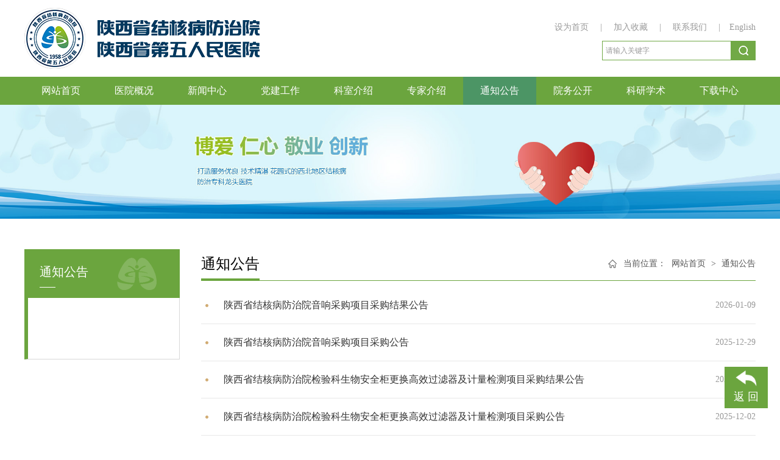

--- FILE ---
content_type: text/html
request_url: http://www.shaanxijh.com/tzgg.htm
body_size: 5069
content:
<!DOCTYPE html>
<html>

<head>
    <meta charset="UTF-8">
    <meta http-equiv="X-UA-Compatible" content="IE=Edge,chrome=1">
    <title>通知公告-陕西省结核病防治院（陕西省第五人民医院）</title><META Name="keywords" Content="陕西省结核病防治院，陕西省第五人民医院,公告通知" />

    <link rel="stylesheet" href="css/main.css">
    <script src="js/jquery.js"></script>
    <script src="js/jquery.SuperSlide.js"></script>
<!--Announced by Visual SiteBuilder 9-->
<link rel="stylesheet" type="text/css" href="_sitegray/_sitegray_d.css" />
<script language="javascript" src="_sitegray/_sitegray.js"></script>
<!-- CustomerNO:7765626265723230697547545350544103090102 -->
<link rel="stylesheet" type="text/css" href="list.vsb.css" />
<script type="text/javascript" src="/system/resource/js/vsbscreen.min.js" id="_vsbscreen" devices="pc|pad"></script>
<script type="text/javascript" src="/system/resource/js/counter.js"></script>
<script type="text/javascript">_jsq_(1012,'/list.jsp',-1,1612638544)</script>
</head>

<body>
<div class="header">
        <div class="wrap clearfix">
            <div class="logo">
<!-- 网站logo图片地址请在本组件"内容配置-网站logo"处填写 -->
<a href="index.htm" title="陕西省结核病防治院（陕西省第五人民医院）">
<img border="0" src="images/logo.png" /></a></div>
            <div class="con">
                <div class="links">
                    
<script language="javascript">
function dosuba257511a()
{
    try{
        var ua = navigator.userAgent.toLowerCase();
        if(ua.indexOf("msie 8")>-1)
        {
            window.external.AddToFavoritesBar(document.location.href,document.title,"");//IE8
        }else if(ua.toLowerCase().indexOf("rv:")>-1)
        {
            window.external.AddToFavoritesBar(document.location.href,document.title,"");//IE11+
        }else{
            if (document.all) 
            {
                window.external.addFavorite(document.location.href, document.title);
            }else if(window.sidebar)
            {
                window.sidebar.addPanel( document.title, document.location.href, "");//firefox
            }
            else
            {
                alert(hotKeysa257511a());
            }
        }

    }
    catch (e){alert("无法自动添加到收藏夹，请使用 Ctrl + d 手动添加");}
}
function hotKeysa257511a() 
{
    var ua = navigator.userAgent.toLowerCase(); 
    var str = "";    
    var isWebkit = (ua.indexOf('webkit') != - 1); 
    var isMac = (ua.indexOf('mac') != - 1);     
    if (ua.indexOf('konqueror') != - 1) 
    {  
        str = 'CTRL + B'; // Konqueror   
    } 
    else if (window.home || isWebkit || isMac) 
    {        
        str = (isMac ? 'Command/Cmd' : 'CTRL') + ' + D'; // Netscape, Safari, iCab, IE5/Mac   
    }
    return ((str) ? '无法自动添加到收藏夹，请使用' + str + '手动添加' : str);
}
function setHomepagea257511a()
{
    var url = document.location.href;
    if (document.all)
    {
        document.body.style.behavior='url(#default#homepage)';
        document.body.setHomePage(url);
    }
    else if (window.sidebar)
    {
        if(window.netscape)
        {
             try{
                  netscape.security.PrivilegeManager.enablePrivilege("UniversalXPConnect");
             }catch (e){
                   alert("该操作被浏览器拒绝，如果想启用该功能，请在地址栏内输入 about:config,然后将项 signed.applets.codebase_principal_support 值该为true");
             }
        }
    var prefs = Components.classes['@mozilla.org/preferences-service;1'].getService(Components. interfaces.nsIPrefBranch);
    prefs.setCharPref('browser.startup.homepage',url);
    }
    else
    {
        alert("浏览器不支持自动设为首页，请手动设置");
    }
}
</script>

            <A href="javascript:setHomepagea257511a()">
               设为首页
            </A>
        <span>|</span>
            <A onclick="javascript:dosuba257511a();" href="#">
               加入收藏
            </A>
        </td>
    </tr>
        
<span>|</span><script language="javascript" src="/system/resource/js/dynclicks.js"></script><script language="javascript" src="/system/resource/js/openlink.js"></script>
<a href="yygk/lxwm.htm" target="_blank" title="" onclick="_addDynClicks(&#34;wburl&#34;, 1612638544, 62844)">联系我们</a>
  <span>|</span><a href="http://www.shaanxijh.com/en/General_situation_of_hospital/Hospital_Introduction.htm" target="_blank" title="" onclick="_addDynClicks(&#34;wburl&#34;, 1612638544, 62975)">English</a>

                </div>
                <div class="search-box">
                   <script type="text/javascript">
    function _nl_ys_check(){
        
        var keyword = document.getElementById('showkeycode257514').value;
        if(keyword==null||keyword==""){
            alert("请输入你要检索的内容！");
            return false;
        }
        if(window.toFF==1)
        {
            document.getElementById("lucenenewssearchkey257514").value = Simplized(keyword );
        }else
        {
            document.getElementById("lucenenewssearchkey257514").value = keyword;            
        }
        var  base64 = new Base64();
        document.getElementById("lucenenewssearchkey257514").value = base64.encode(document.getElementById("lucenenewssearchkey257514").value);
        new VsbFormFunc().disableAutoEnable(document.getElementById("showkeycode257514"));
        return true;
    } 
</script>
<form action="search.jsp?wbtreeid=1012" method="post" id="au3a" name="au3a" onsubmit="return _nl_ys_check()">
 <input type="hidden" id="lucenenewssearchkey257514" name="lucenenewssearchkey" value=""><input type="hidden" id="_lucenesearchtype257514" name="_lucenesearchtype" value="1"><input type="hidden" id="searchScope257514" name="searchScope" value="1">
<input name="showkeycode" id="showkeycode257514" type="text" class="text" placeholder="请输入关键字">
 <input type="image" src="images/search-icon.png" class="btn" align="absmiddle" style="cursor: hand">

</form><script language="javascript" src="/system/resource/js/base64.js"></script><script language="javascript" src="/system/resource/js/formfunc.js"></script>

                </div>
            </div>
        </div>
    </div>
    <div class="main-nav">
        <div class="wrap">
              <ul class="clearfix">
<li>  
<a href="index.htm" title="网站首页">网站首页</a>
 </li>
<li>  
<a href="yygk/bzcy.htm" title="医院概况">医院概况</a>
<div class="dropdown">
<ul>
<li>
<div class="text">
<a href="yygk/bzcy.htm" title="班子成员">班子成员</a>
</div>
</li>
<li>
<div class="text">
<a href="yygk/zzjg.htm" title="组织架构">组织架构</a>
</div>
</li>
<li>
<div class="text">
<a href="yygk/yybzjsy.htm" title="医院标志及释义">医院标志及释义</a>
</div>
</li>
<li>
<div class="text">
<a href="yygk/yywh.htm" title="医院文化">医院文化</a>
</div>
</li>
<li>
<div class="text">
<a href="yygk/yyjj.htm" title="医院简介">医院简介</a>
</div>
</li>
<li>
<div class="text">
<a href="yygk/yyzz.htm" title="医院资质">医院资质</a>
</div>
</li>
<li>
<div class="text">
<a href="yygk/yyhj.htm" title="医院环境">医院环境</a>
</div>
</li>
<li>
<div class="text">
<a href="yygk/kssz.htm" title="科室设置">科室设置</a>
</div>
</li>
<li>
<div class="text">
<a href="yygk/sbzs1.htm" title="设备展示">设备展示</a>
</div>
</li>
<li>
<div class="text">
<a href="yygk/lxwm.htm" title="联系我们">联系我们</a>
</div>
</li>
<li>
<div class="text">
<a href="yygk/tsyjy.htm" title="投诉与建议">投诉与建议</a>
</div>
</li>
</ul></div>
 </li>
<li>  
<a href="xwzx.htm" title="新闻中心">新闻中心</a>
<div class="dropdown">
<ul>
<li>
<div class="text">
<a href="xwzx/yydt.htm" title="医院动态">医院动态</a>
</div>
</li>
<li>
<div class="text">
<a href="xwzx/ksdt.htm" title="科室动态">科室动态</a>
</div>
</li>
<li>
<div class="text">
<a href="xwzx/yhfc.htm" title="医护风采">医护风采</a>
</div>
</li>
<li>
<div class="text">
<a href="xwzx/wjxw.htm" title="卫健新闻">卫健新闻</a>
</div>
</li>
</ul></div>
 </li>
<li>  
<a href="djgz.htm" title="党建工作">党建工作</a>
<div class="dropdown">
<ul>
<li>
<div class="text">
<a href="djgz/dqgz.htm" title="党群工作">党群工作</a>
</div>
</li>
<li>
<div class="text">
<a href="djgz/jjjc.htm" title="纪检监察">纪检监察</a>
</div>
</li>
</ul></div>
 </li>
<li>  
<a href="ksjs.htm" title="科室介绍">科室介绍</a>
<div class="dropdown">
<ul>
<li>
<div class="text">
<a href="ksjs/lcylks.htm" title="临床医疗科室">临床医疗科室</a>
</div>
</li>
<li>
<div class="text">
<a href="ksjs/yjks.htm" title="医技科室">医技科室</a>
</div>
</li>
<li>
<div class="text">
<a href="ksjs/xzks.htm" title="行政科室">行政科室</a>
</div>
</li>
<li>
<div class="text">
<a href="ksjs/hqbzks.htm" title="后勤保障科室">后勤保障科室</a>
</div>
</li>
</ul></div>
 </li>
<li>  
<a href="zjjs.htm" title="专家介绍">专家介绍</a>
<div class="dropdown">
<ul>
<li>
<div class="text">
<a href="zjjs/ylzj.htm" title="医疗专家">医疗专家</a>
</div>
</li>
<li>
<div class="text">
<a href="zjjs/ggys.htm" title="骨干医师">骨干医师</a>
</div>
</li>
<li>
<div class="text">
<a href="zjjs/wpzj.htm" title="外聘专家">外聘专家</a>
</div>
</li>
<li>
<div class="text">
<a href="zjjs/yjzj.htm" title="医技专家">医技专家</a>
</div>
</li>
<li>
<div class="text">
<a href="zjjs/hlzj.htm" title="护理专家">护理专家</a>
</div>
</li>
</ul></div>
 </li>
<li class="on">  
<a href="tzgg.htm" title="通知公告">通知公告</a>
 </li>
<li>  
<a href="ywgk1.htm" title="院务公开">院务公开</a>
<div class="dropdown">
<ul>
<li>
<div class="text">
<a href="ywgk1/wjgl.htm" title="物价管理">物价管理</a>
</div>
</li>
<li>
<div class="text">
<a href="ywgk1/rczp.htm" title="人才招聘">人才招聘</a>
</div>
</li>
</ul></div>
 </li>
<li>  
<a href="kyxs.htm" title="科研学术">科研学术</a>
<div class="dropdown">
<ul>
<li>
<div class="text">
<a href="kyxs/kyzd.htm" title="科研制度">科研制度</a>
</div>
</li>
<li>
<div class="text">
<a href="kyxs/glkywz.htm" title="各类科研网站">各类科研网站</a>
</div>
</li>
<li>
<div class="text">
<a href="kyxs/SCIwz.htm" title="SCI文章">SCI文章</a>
</div>
</li>
<li>
<div class="text">
<a href="kyxs/xjs_xyw.htm" title="新技术、新业务">新技术、新业务</a>
</div>
</li>
<li>
<div class="text">
<a href="kyxs/jxjy.htm" title="继续教育">继续教育</a>
</div>
</li>
<li>
<div class="text">
<a href="kyxs/kjhxysdgz.htm" title="抗结核新药试点工作">抗结核新药试点工作</a>
</div>
</li>
<li>
<div class="text">
<a href="kyxs/llwyh.htm" title="伦理委员会">伦理委员会</a>
</div>
</li>
<li>
<div class="text">
<a href="kyxs/GCPgz.htm" title="GCP工作">GCP工作</a>
</div>
</li>
</ul></div>
 </li>
<li>  
<a href="xzzx.htm" title="下载中心">下载中心</a>
 </li>
</ul>
        </div>
    </div>
    <div class="inner-banner">    
      
           
                        <a href="images/20/04/24/1nqndwivbi/inner-banner.jpg" title="" onclick="_addDynClicks(&#34;wbimage&#34;, 1612638544, 56653)" target="_blank">
                            <img src="images/20/04/24/1nqndwivbi/inner-banner.jpg" border="0">
                        </a>  
            
 
</div>
    <div class="inner-page ">
        <div class="wrap clearfix">
            <div class="leftbar">
                <div class="tit">
                    <h6>



通知公告</h6>
                    <div class="line"></div>
                </div>
                <div class="list">
</div>
            </div>
            <div class="right-con">
                <div class="right-con-tit clearfix">
                    <div class="bread">
                        <span>当前位置：</span>         
                <a href="index.htm">网站首页</a>

               <span>></span>
                <a href="tzgg.htm">通知公告</a>

                    </div>
                    <h6>
                        <p>



通知公告</p>
                        <div class="line"></div>
                    </h6>
                </div>
                
                <div class="main-text-list">
                    

<script language="javascript" src="/system/resource/js/centerCutImg.js"></script><script language="javascript" src="/system/resource/js/ajax.js"></script>    <UL>
            <li><span>2026-01-09</span>
            <a href="info/1012/7133.htm" target="_blank" title="陕西省结核病防治院音响采购项目采购结果公告">陕西省结核病防治院音响采购项目采购结果公告</a>
           </li> 
        <li><span>2025-12-29</span>
            <a href="info/1012/7119.htm" target="_blank" title="陕西省结核病防治院音响采购项目采购公告">陕西省结核病防治院音响采购项目采购公告</a>
           </li> 
        <li><span>2025-12-17</span>
            <a href="info/1012/7088.htm" target="_blank" title="陕西省结核病防治院检验科生物安全柜更换高效过滤器及计量检测项目采购结果公告">陕西省结核病防治院检验科生物安全柜更换高效过滤器及计量检测项目采购结果公告</a>
           </li> 
        <li><span>2025-12-02</span>
            <a href="info/1012/7041.htm" target="_blank" title="陕西省结核病防治院检验科生物安全柜更换高效过滤器及计量检测项目采购公告">陕西省结核病防治院检验科生物安全柜更换高效过滤器及计量检测项目采购公告</a>
           </li> 
        <li><span>2025-11-18</span>
            <a href="info/1012/7014.htm" target="_blank" title="陕西省结核病防治院床旁便携式支气管镜项目采购结果公告">陕西省结核病防治院床旁便携式支气管镜项目采购结果公告</a>
           </li> 
        <li><span>2025-11-04</span>
            <a href="info/1012/6999.htm" target="_blank" title="陕西省结核病防治院床旁便携式支气管镜采购项目采购公告">陕西省结核病防治院床旁便携式支气管镜采购项目采购公告</a>
           </li> 
        <li><span>2025-10-27</span>
            <a href="info/1012/6985.htm" target="_blank" title="陕西省结核病防治院学术会议会务服务采购项目结果公告">陕西省结核病防治院学术会议会务服务采购项目结果公告</a>
           </li> 
        <li><span>2025-10-20</span>
            <a href="info/1012/6978.htm" target="_blank" title="关于公布大型医院巡查举报受理方式的通知">关于公布大型医院巡查举报受理方式的通知</a>
           </li> 
        <li><span>2025-10-11</span>
            <a href="info/1012/6949.htm" target="_blank" title="陕西省结核病防治院学术会议会务服务项目项目采购公告">陕西省结核病防治院学术会议会务服务项目项目采购公告</a>
           </li> 
        <li><span>2025-09-01</span>
            <a href="info/1012/6903.htm" target="_blank" title="公  告">公  告</a>
           </li> 
    </UL>
<link rel="stylesheet" Content-type="text/css" href="/system/resource/css/pagedown/sys.css"><div class="pb_sys_common pb_sys_full pb_sys_style3" style="margin-top:30px;text-align:center;"><span class="p_pages"><span class="p_first_d p_fun_d">首页</span><span class="p_prev_d p_fun_d">上页</span><span class="p_no_d">1</span><span class="p_no"><a href="tzgg/32.htm">2</a></span><span class="p_no"><a href="tzgg/31.htm">3</a></span><span class="p_no"><a href="tzgg/30.htm">4</a></span><span class="p_no"><a href="tzgg/29.htm">5</a></span><span class="p_dot">...</span><span class="p_no"><a href="tzgg/1.htm">33</a></span><span class="p_next p_fun"><a href="tzgg/32.htm">下页</a></span><span class="p_last p_fun"><a href="tzgg/1.htm">尾页</a></span></span></div>
<script>_showDynClickBatch(['dynclicks_u10_7133','dynclicks_u10_7119','dynclicks_u10_7088','dynclicks_u10_7041','dynclicks_u10_7014','dynclicks_u10_6999','dynclicks_u10_6985','dynclicks_u10_6978','dynclicks_u10_6949','dynclicks_u10_6903'],[7133,7119,7088,7041,7014,6999,6985,6978,6949,6903],"wbnews", 1612638544)</script>
                </div>
            </div>
        </div>
    </div>
    <div class="footer">
        <div class="wrap clearfix">
            <div class="c1">        

         
                        <img src="images/f-logo.png" border="0">
           
  
</div>
            <div class="c2">
                <!-- 版权内容请在本组件"内容配置-版权"处填写 -->
<p>
    Copyright ◎陕西省结核病防治院（陕西省第五人民医院）
</p>
<p>
    咨询电话：029-85899052, 85899051，85899056，85899117；传真：029-85899987
</p>
<p>
    邮箱：shaanxijh@163.com 邮编：710100 <a href="https://beian.miit.gov.cn/index#/Integrated/index" target="_blank" style="color: rgb(255, 255, 255); text-decoration: none;"><span style="color: rgb(255, 255, 255);">陕ICP备11006325号-1</span></a>&nbsp;技术支持：<a href="https://djk.chinawebber.com/" target="_blank" style="color: rgb(255, 255, 255); text-decoration: none;"><span style="color: rgb(255, 255, 255);">博达软件</span></a>
</p>
            </div>
            <div class="c3">        

       
                        <img src="images/dun.png" border="0">
          
 
</div>
        </div>
    </div>
    
 <a href="javascript:history.go(-1)" style="position:fixed;bottom:50px;right:20px;background:#6ba53e;color:#fff;padding:0px 15px 10px;font-size: 18px;text-align:center;line-height: 100%;"><img src="images/fanhui-icon.png" style="display:block;margin:0 auto;width: 40px;">返 回</a>   
    
</body>

</html>


--- FILE ---
content_type: text/css
request_url: http://www.shaanxijh.com/css/main.css
body_size: 4131
content:
@charset "utf-8";
/* sass变量 */
body,
h1,
h2,
h3,
h4,
h5,
h6,
hr,
p,
blockquote,
dl,
dt,
dd,
ul,
ol,
li,
pre,
form,
fieldset,
legend,
button,
input,
textarea,
th,
td {
  margin: 0;
  padding: 0;
}

body,
button,
input,
select,
textarea {
  font-size: 14px;
  font-family: '微软雅黑';
}

h1,
h2,
h3,
h4,
h5,
h6 {
  font-size: 100%;
  font-weight: normal;
}

address,
caption,
cite,
code,
dfn,
em,
strong,
th,
var,
i {
  font-style: normal;
  font-weight: normal;
}

code,
kbd,
pre,
samp {
  font-family: courier new, courier, monospace;
}

ul,
ol {
  list-style: none;
}

a {
  color: #333;
  text-decoration: none;
}

a:hover {
  color: #666;
}

input::-webkit-input-placeholder {
  font-size: 12px;
  color: #999;
}

:-moz-placeholder {
  /* Mozilla Firefox 4 to 18 */
  font-size: 12px;
  color: #999;
}

::-moz-placeholder {
  /* Mozilla Firefox 19+ */
  font-size: 12px;
  color: #999;
}

:-ms-input-placeholder {
  /* Internet Explorer 10+ */
  font-size: 12px;
  color: #999;
}

fieldset,
img {
  border: 0;
  vertical-align: bottom;
}

q:before,
q:after {
  content: '';
}

button,
input,
select,
textarea {
  font-size: 100%;
  outline: 0;
}

table {
  border-collapse: collapse;
  border-spacing: 0;
}

.wrap {
  width: 1200px;
  margin: 0 auto;
}

.clearfix:after {
  content: '\20';
  display: block;
  height: 0;
  clear: both;
}

.clearfix {
  zoom: 1;
}

.fl {
  float: left;
}

.fr {
  float: right;
}

.mb20 {
  margin-bottom: 20px;
}

.main-tit {
  width: 220px;
  margin: 0 auto;
  border-bottom: 2px solid #fff;
  color: #fff;
  font-size: 24px;
  text-align: center;
  line-height: 70px;
  position: relative;
}

.main-tit:after {
  content: '';
  position: absolute;
  width: 40px;
  height: 4px;
  background: #fff;
  bottom: -3px;
  left: 50%;
  margin-left: -20px;
}

.main-list li {
  line-height: 38px;
}

.main-list li a {
  font-size: 16px;
  display: block;
  white-space: nowrap;
  overflow: hidden;
  text-overflow: ellipsis;
}

.main-list li .date {
  float: right;
  color: #999;
}

.header {
  padding: 13px 0;
}

.header .logo {
  float: left;
}

.header .con {
  float: right;
  text-align: center;
}

.header .con .links {
  color: #999;
  margin-top: 10px;
  line-height: 44px;
}

.header .con .links a {
  color: #999;
}

.header .con .links span {
  margin: 0 15px;
}

.search-box {
  float: right;
}

.search-box .text {
  float: left;
  border: none;
  background: none;
  height: 26px;
  line-height: 26px;
  padding: 2px 5px;
  width: 200px;
  vertical-align: middle;
  font-size: 14px;
  border: 1px solid #71a946;
}

.search-box .btn {
  float: left;
}

.main-nav {
  position: relative;
  z-index: 3;
  background: #6ba53e;
  line-height: 46px;
min-width:1200px;
}

.main-nav li {
  position: relative;
  float: left;
  width: 10%;
  text-align: center;
  z-index: 10;
  font-size: 16px;
}

.main-nav li a {
  color: #fff;
  display: block;
  text-align: center;
}

.main-nav li .dropdown {
  position: relative;
  display: none;
  position: absolute;
  overflow: hidden;
  width: 150px;
  left: -15px;
  top: 78%;
  padding-top: 10px;
  overflow: hidden;
z-index:100;
}

.main-nav li .dropdown ul {
  position: relative;
}

.main-nav li .dropdown ul::before {
  content: '';
  position: absolute;
  bottom: 100%;
  left: 50%;
  margin-left: -5px;
  width: 0;
  height: 0;
  border: 5px solid transparent;
  border-bottom-color: #fff;
}

.main-nav li .dropdown li {
  float: none;
  width: 100%;
  padding: 0;
  line-height: 44px;
  height: 44px;
  overflow: hidden;
  font-size: 14px;
  background: url(../images/nav-bg11111.png);
  position: relative;
}

.main-nav li .dropdown li:after {
  content: '';
  position: absolute;
  width: 80%;
  border-bottom: 1px solid rgba(255, 255, 255, 0.5);
  bottom: 50%;
  left: -100%;
  transition-delay: all 0.5s;
  transition: all 0.5s;
}

.main-nav li .dropdown li:hover:after,
.main-nav li .dropdown li.hover:after {
  left: 100%;
}

.main-nav li .dropdown li .text {
  text-shadow: 0px -40px 0px white;
  transition: all 0.75s;
  transform: translateY(100%) translateZ(0);
  transition-delay: all 0.25s;
}

.main-nav li .dropdown li:hover .text,
.main-nav li .dropdown li.hover .text {
  text-shadow: 0px -40px 0px rgba(255, 255, 255, 0);
  transform: translateY(0%) translateZ(0) scale(1.1);
  font-weight: 600;
}

.main-nav li:hover, .main-nav li.on {
  background: #4c9565;
}

.main-nav li:hover .dropdown, .main-nav li:hover .dropdown {
  display: block;
}

.main-nav li:hover .dropdown li a, .main-nav li.on .dropdown li a {
  color: #fff;
  display: block;
  transition: all ease .3s;
}

.banner {
  position: relative;
  width: 100%;
  height: 450px;
  overflow: hidden;
}

.banner .slide {
  position: absolute;
  height: 100%;
  width: 1920px;
  left: 50%;
  margin-left: -960px;
}

.banner .slide .bd li img {
  width: 100%;
  height: 450px;
}

.banner .slide .hd {
  position: absolute;
  bottom: 10px;
  left: 0;
  width: 100%;
  z-index: 2;
  text-align: center;
}

.banner .slide .hd li {
  display: inline-block;
  width: 15px;
  height: 15px;
  cursor: pointer;
  margin: 0 5px;
  background: url(../images/dote.png) no-repeat;
}

.banner .slide .hd li.on {
  background: url(../images/dote-on.png) no-repeat;
}


.banner .slide .prev{position: absolute;
    left: 4%;
    top: 35%;
    display: block;
    width: 35px;
    height: 35px;
    background: url(../images/slider-pref.png) no-repeat;}
.banner .slide .next{position: absolute;
    right: 4%;
    top: 35%;
    display: block;
    width: 35px;
    height: 35px;
    background: url(../images/slider-next.png) no-repeat;}


.banner .nav {
  position: absolute;
  bottom: 0;
  width: 100%;
  background: url(../images/bg2.png) no-repeat;
}

.banner .nav .wrap {
  position: relative;
}

.banner .nav .c1 {
  position: absolute;
  left: 0;
  bottom: 0;
}

.banner .nav .c2 {
  margin-left: 135px;
  padding: 7px 0;
}

.banner .nav .c2 li {
  float: left;
  height: 75px;
  background: url(../images/line.png) left center no-repeat;
  width: 115px;
  text-align: center;
}

.banner .nav .c2 li .pic {
  margin: 5px 0;
  transition: all ease .2s;
}

.banner .nav .c2 li p {
  color: #fff;font-size:16px;
}

.banner .nav .c2 li:hover .pic {
  transform: scale(1.1);
}

.index-headline {
  margin: 50px 0;
  box-shadow: 0 0 7px rgba(150, 150, 150, 0.38);
  background: #fff;
  padding: 10px;
}

.index-headline .c1 {
  float: left;
  width: 160px;
  text-align: center;
  font-size: 18px;
  font-weight: bold;
}

.index-headline .c1 img {
  margin-right: 25px;
  vertical-align: middle;
}

.index-headline .c2 {
  float: right;
  width: 990px;
}

.index-headline .c2 .slide .bd li a {
  line-height: 40px;
}

.index-headline .c2 .slide .bd li span {
  float: right;
  margin-top: 5px;
  margin-right: 10px;
}

.index-row1 {
  margin-bottom: 50px;
}

.index-row1 .item {
  float: left;
  width: 25%;
}

.index-row1 .item .inner {
  margin: 0 14px;
 /* box-shadow: 0 0 43px #ccc;*/
background:url(../images/inner-bg1111.png) center;
    width: 281px;
    height: 425px;
}

.index-row1 .item .pic {
  position: relative;
  height: 120px;width:280px;
  overflow: hidden;box-shadow: 0 0 43px #ccc;
}

.index-row1 .item .pic img {
  transition: all ease .2s;
  width: 100%;
  height: 100%;
}

.index-row1 .item .pic:hover img {
  transform: scale(1.1);
}

.index-row1 .item .pic .tit {
  position: absolute;
  left: 50%;
  margin-left: -68px;
  top: 50%;
  margin-top: -25px;
  width: 136px;
  height: 51px;
  line-height: 50px;
  text-align: center;
  font-size: 24px;
  color: #fff;
  background: url(../images/opacity1.png) no-repeat;
z-index:11;
}

.index-row1 .item .list {
  margin: 10px 15px;
}

.index-row1 .item .list li {
  border-bottom: 1px solid #d9d9d9;
  padding: 10px 15px;
  line-height: 30px;
  background: url(../images/dote3.png) left 22px no-repeat;
}

.index-row1 .item .list a {
  font-size: 15px;
  display: block;
  white-space: nowrap;
  overflow: hidden;
  text-overflow: ellipsis;
}

.index-row1 .item .list p {
  font-size: 12px;
  color: #999;
}

.index-row1 .item .more {
  text-align: center;
  padding-bottom: 10px;
}

.index-row1 .item .more a {
  display: inline-block;
  width: 50px;
  padding-left: 5px;
  padding-right: 25px;
  height: 26px;
  line-height: 26px;
  text-align: center;
  background: url(../images/more2.png) no-repeat;
}

.index-row1 .item .inner:hover {
  background: url(../images/bg1.png) bottom center no-repeat;
}

.index-row1 .item .inner:hover .list li {
  border-bottom-color: #fff;
  background: url(../images/dote3-on.png) left 22px no-repeat;
}

.index-row1 .item .inner:hover .list a {
  color: #fff;
}

.index-row1 .item .inner:hover .list p {
  color: #fff;
}

.index-row2 {
  padding-top: 13px;
  background: url(../images/r2-bg.jpg) center center no-repeat;
  height: 470px;
  position: relative;
}

.index-row2 .slide .hd {
  position: absolute;
  bottom: 30px;
  left: 0;
  width: 100%;
  z-index: 2;
  text-align: center;   
}

.index-row2 .slide .hd li {
  display: inline-block;
  width: 15px;
  height: 15px;
  cursor: pointer;
  margin: 0 5px;
  background: url(../images/dote.png) no-repeat;
}

.index-row2 .slide .hd li.on {
  background: url(../images/dote-on.png) no-repeat;
}

.index-row2 .slide .bd ul {
  margin: 0 -20px;
}

.index-row2 .slide .bd li {
    margin: 10px 15px;
    float: left;
    width: 176px;
    text-align: center;
    height: 150px;
}

.index-row2 .slide .bd li .pic {
  margin-bottom: 5px;
  transition: all ease .2s;
}

.index-row2 .slide .bd li p {
  font-size: 16px;
  line-height: 24px;
  color: #fff;
}

.index-row2 .slide .bd li:hover .pic {
  transform: rotate(180deg);
}

.index-row3 .main-tit {
  color: #434343;
  border-bottom-color: #e0e0e0;
}

.index-row3 .main-tit:after {
  background: #b5e136;
}

.index-row3 .slide {
  margin: 50px 0;position: relative;
}

.index-row3 .slide .bd{overflow:hidden;}

.index-row3 .slide .bd li {
  float: left;
  position: relative;
  width: 262px;
  margin-right: 40px;
  margin-left: 5px;
  padding-top: 77px;
  border: 1px solid #e6e6e6;
  margin-top: 80px;
      box-shadow: 0 0 25px #ccc;
}

.index-row3 .slide .bd li .pic {
  position: absolute;
  top: -74px;
  left: 50%;
  margin-left: -75px;
  width: 150px;
  height: 200px;
  /*border-radius: 50%;*/
  overflow: hidden;
}

.index-row3 .slide .bd li .pic img {
  transition: all ease .2s;
  width: 100%;
  height: 100%;
}

.index-row3 .slide .bd li .pic:hover img {
  transform: scale(1.1);
}

.index-row3 .slide .bd li .text {
  text-align: center;
  padding: 70px 20px 0;
}
.index-row3 .slide .bd li .text p{height:28px;}

.index-row3 .slide .bd li .text h6 {
  font-size: 18px;
  font-weight: bold;
  line-height: 50px;
}

.index-row3 .slide .bd li .text p {
  line-height: 28px;
  color: #999;
}

.index-row3 .slide .bd li .text .line {
  height: 4px;
  width: 44px;
  background: #2a5f00;
  margin: 12px auto;
  border-radius: 2px;
}

.index-row3 .slide .bd li .text .more a {
  margin: 0 10px;
}

.index-row3 .slide .bd li:hover {
  background: #8dcb5d;
  color: #fff;
}

.index-row3 .slide .bd li:hover a {
  color: #fff;
}

.index-row3 .slide .bd li:hover .text p {
  color: #fff;
}

.index-row3 .slide .bd li:hover .text .line {
  background: #fff;
}

.index-row3 .slide .prev{position: absolute;
    left: -60px;
    bottom: 160px;
    display: block;
    width: 30px;
    height: 30px;
    background: url(../images/zhuanjia-prev.png) no-repeat;}
.index-row3 .slide .next{position: absolute;
    right: -60px;
    bottom: 160px;
    display: block;
    width: 30px;
    height: 30px;
    background: url(../images/zhuanjia-next.png) no-repeat;}





.index-row4 {
  height: 255px;
  background: url(../images/bg3.jpg) center center no-repeat;
}

.index-row4 .main-tit {
  border-bottom-color: #b8d1a3;
}

.index-row4 .list {
  margin-top: 27px;
}

.index-row4 .list ul {
  margin: 0 -25px;
}

.index-row4 .list li {
  float: left;
  width: 25%;
}

.index-row4 .list li a {
  display: block;
  margin: 0 25px;
  overflow: hidden;
}

.index-row4 .list li a img {
  transition: all ease .2s;
  width: 100%;
  height: 100%;
}

.index-row4 .list li a:hover img {
  transform: scale(1.1);
}

.index-row4 .list li a img {
  width: 100%;
}

.index-row5 {
  margin: 50px 0;
}

.index-row5 .tit {
  height: 26px;
  line-height: 26px;
  padding-bottom: 7px;
  border-bottom: 2px solid #e0e0e0;
  position: relative;
  padding-left: 24px;
  margin-bottom: 15px;
}

.index-row5 .tit:before {
  content: '';
  position: absolute;
  left: 0;
  top: 0;
  height: 100%;
  width: 4px;
  border-radius: 2px;
  background: #4c9565;
}

.index-row5 .tit h6 {
  font-size: 24px;
  color: #464646;
}

.index-row5 .tit .more {
  float: right;
  width: 50px;
  padding-left: 5px;
  padding-right: 25px;
  height: 26px;
  line-height: 26px;
  text-align: center;
  background: url(../images/more2.png) no-repeat;
}

.index-row5 .c1 {
  float: left;
  width: 575px;
}

.index-row5 .c1 .main-list li {
  padding-left: 32px;
  background: url(../images/dote1.png) left center no-repeat;
}

.index-row5 .c2 {
  float: right;
  width: 575px;
}

.index-row5 .c2 .main-list li {
  padding-left: 32px;
  background: url(../images/dote2.png) left center no-repeat;
}

.index-row6 {
  /*background: #cee6bc;*/
  padding: 20px 0 40px;
}

.index-row6 .main-tit {

    color: #434343;
    border-bottom-color: #e0e0e0;
}
.index-row6 .main-tit:after {
    background: #b5e136;
}
.index-row6 .list {
  margin-top: 27px;
}

.index-row6 .list ul {
  margin: 0 -25px;
}

.index-row6 .list li {
  float: left;
  width: 16.6%;
}

.index-row6 .list li a {
  overflow: hidden;
  display: block;
  margin: 0 25px;
}

.index-row6 .list li a img {
  transition: all ease .2s;
  width: 100%;
  height: 100%;
}

.index-row6 .list li a:hover img {
  transform: scale(1.1);
}

.index-row6 .list li a img {
  width: 100%;
}

.footer {
  background: #333333;
  color: #fff;
  padding: 25px 0;
  line-height: 30px;
  font-size: 14px;
}

.footer .c1 {
  float: left;
}

.footer .c2 {
  float: left;
  line-height: 30px;
  margin-left: 15px;
  margin-top: 10px;
}

.footer .c3 {
  float: right;
  margin-top: 20px;
}

.inner-banner {
  position: relative;
  margin-bottom: 10px;
min-width:1200px;
margin:0 auto;
  overflow: hidden;
}

.inner-banner img {
  width: 100%;
max-height:280px;
}

.inner-page {
  margin: 50px 0;
}

.inner-page .leftbar {
  float: left;
  width: 255px;
}

.inner-page .leftbar .tit {
  padding-left: 25px;
  height: 80px;
  background: url(../images/leftbar-tit.png) 80% center no-repeat #6ba53e;
}

.inner-page .leftbar .tit h6 {
  font-size: 20px;
  color: #fff;
  line-height: 50px;
  padding-top: 12px;
}

.inner-page .leftbar .tit .line {
  width: 26px;
  height: 1px;
  background: #fff;
}

.inner-page .leftbar .list {
  border: 1px solid #d8d8d8;
  border-top: none;
  border-left: 6px solid #6ba53e;
  padding: 20px 20px 80px;
}

.inner-page .leftbar .list dl {
  border-bottom: 1px solid #d8d8d8;
}

.inner-page .leftbar .list dl dt {
  line-height: 58px;
  padding-left: 38px;
  font-size: 18px;
  background: url(../images/dote4.png) 15px center no-repeat;
}

.inner-page .leftbar .list dl dd {
  border-top: 1px solid #d8d8d8;
  padding: 10px 10px 10px 40px;
}

.inner-page .leftbar .list dl dd li {
  line-height: 30px;
  padding-left: 18px;
  background: url(../images/dote6.png) left center no-repeat;
  padding-left: 17px;
  font-size: 15px;
}

.inner-page .leftbar .list dl dd li a {
  display: block;
}

.inner-page .leftbar .list dl dd li.on {
  background: url(../images/dote6-on.png) left center no-repeat;
}

.inner-page .leftbar .list dl dd li.on a {
  color: #6ba53e;
}

.inner-page .leftbar .list dl.on dt {
  font-weight: bold;
  position: relative;
}

.inner-page .leftbar .list dl.on dt a {
  color: #6ba53e;
}

.inner-page .leftbar .list dl.on dt:before {
  content: '';
  position: absolute;
  left: -26px;
  top: 5%;
  width: 6px;
  height: 90%;
  background: #b3e58a;
}

.inner-page .right-con {
  float: right;
  width: 910px;
}

.inner-page .right-con .right-con-tit {
  border-bottom: 1px solid #6ba53e;
}

.inner-page .right-con .right-con-tit h6 {
  line-height: 2;
  font-size: 24px;
  float: left;
  border-bottom: 3px solid #6ba53e;
}

.inner-page .right-con .right-con-tit .bread {
  float: right;
  padding-left: 20px;
  color: #555555;
  margin-top: 15px;
  font-size: 14px;
  padding-left: 20px;
  background: url(../images/pst.png) left center no-repeat;
}

.inner-page .right-con .right-con-tit .bread a {
  color: #555555;
}

.inner-page .right-con .right-con-tit .bread span {
  margin: 0 5px;
}

.inner-page .right-con .main-text-list {
  margin-top: 10px;
}

.inner-page .right-con .main-text-list li {
  line-height: 60px;
  border-bottom: 1px solid #e8e8e8;
  padding-left: 37px;
  background: url(../images/dote5.png) 7px center no-repeat;
}

.inner-page .right-con .main-text-list li span {
  float: right;
  color: #999;
}

.inner-page .right-con .main-text-list li a {
  display: block;
  margin-right: 100px;
  font-size: 16px;
}

.inner-page .right-con .main-pic-list {
  margin: 20px 0;
}

.inner-page .right-con .main-pic-list ul {
  margin: 0 -17px;
}

.inner-page .right-con .main-pic-list li {
  float: left;
  width: 33.3%;
}

.inner-page .right-con .main-pic-list li a {
  display: block;
  margin: 17px;
}

.inner-page .right-con .main-pic-list li a .pic {
  height: 158px;
  overflow: hidden;
}

.inner-page .right-con .main-pic-list li a .pic img {
  transition: all ease .2s;
  width: 100%;
  height: 100%;
}

.inner-page .right-con .main-pic-list li a .pic:hover img {
  transform: scale(1.1);
}

.inner-page .right-con .main-pic-list li a .text {
  line-height: 50px;
  text-align: center;
  background: #6ba53e;
  color: #fff;
  font-size: 16px;
}

.inner-page .right-con .navigation {
  text-align: center;
  margin: 30px 0;
}

.inner-page .right-con .navigation a {
  display: inline-block;
  *display: inline;
  *zoom: 1;
  width: 26px;
  margin: 0 5px;
  height: 26px;
  text-align: center;
  line-height: 26px;
  color: #fff;
  background: #6ba53e;
}

.inner-page .doctor-list {
  margin-top: 40px;
}

.inner-page .doctor-list ul {
  margin: 0 -16px;
}

.inner-page .doctor-list li {
  float: left;
  width: 50%;
}

.inner-page .doctor-list li a {
  position: relative;
  display: block;
  border: 1px solid #e4e4e4;
  margin: 26px 16px;
  padding: 20px 23px;
}

.inner-page .doctor-list li a .pic {
  position: absolute;
  width: 125px;
  left: 23px;
  bottom: 20px;
}

.inner-page .doctor-list li a .pic img {
  width: 100%;
}

.inner-page .doctor-list li a .text {
  margin-left: 150px;
}

.inner-page .doctor-list li a .text h6 {
  font-size: 16px;
}

.inner-page .doctor-list li a .text .desc {
  margin: 20px 0 10px;
  font-size: 13px;
  line-height: 24px;
  height: 72px;
}

.inner-page .doctor-list li a .text .more {
  text-align: right;
  line-height: 1;
}

.inner-page .doctor-list li a:hover {
  color: #fff;
  background: url(../images/bg4.jpg) no-repeat;
  border: 1px solid transparent;
}

.inner-page .detail .tit {
  margin-top: 40px;
  text-align: center;
  line-height: 1.6;
  color: #6ba53e;
  font-size: 22px;
  margin-bottom: 20px;
}

.inner-page .detail .sub-tit {
  font-size: 17px;
  text-align: center;
  margin: 10px 0;
}

.inner-page .detail .infor {
  text-align: center;
  font-size: 14px;
  line-height: 30px;
  padding-bottom: 20px;
  margin-bottom: 20px;
  border-bottom: 1px solid #e9e8e8;
}

.inner-page .detail .infor span {
  color: #777777;
  margin: 0 10px;
}

.inner-page .detail .content {
  line-height: 34px;
  font-size: 15px;
  padding-bottom: 20px;
  margin: 0 auto;
  color: #666;
}

.inner-page .detail .content img {
  margin: 10px 0;
  max-width: 100%;
}

.inner-page .detail .content p {
  text-indent: 2em;
  margin: 10px 0;
text-align: justify;
    text-justify: distribute;
}

.inner-page .detail .detail-pages {
  padding-top: 20px;
  border-top: 1px solid #e9e8e8;
}

.inner-page .detail .detail-pages a {
  display: block;
  line-height: 34px;
  font-size: 15px;
  white-space: nowrap;
  overflow: hidden;
  text-overflow: ellipsis;
}

.inner-page .detail .detail-pages a:hover {
  color: #6ba53e;
}

/* 科室介绍页 */
.inner-page .right-con .main-pic-list .ksjs li a{height:190px;width:280px;border:1px solid #ccc;}
.inner-page .right-con .main-pic-list .ksjs li a .pic{width:81px;height:81px;margin:0 auto;padding-top:27px;}
.inner-page .right-con .main-pic-list .ksjs  li a .text{line-height:24px;font-size:16px;color:#444444;margin-top:10px;background:none;}
.inner-page .right-con .main-pic-list .ksjs li a:hover{background-color:#6ba53e;}
.inner-page .right-con .main-pic-list .ksjs li a:hover .text{color:#fff;}
.inner-page .right-con .main-pic-list .ksjs li a .pic:hover img {
    transform: scale(1);
}


/* 专题栏目 */
.inner2{
    margin: 0 14px;
    background:url(../images/inner-bg1111.png) center;
    width: 281px;
    height: 425px;}
.inner2 .zhuanti ul{display:block;margin-top:26px;padding:0 16px;    overflow: hidden;}
.inner2 .zhuanti ul li{width: 117px;
    height:70px;
margin-bottom:10px;
 background: url(../images/zt-bg.png) no-repeat;
}
.inner2 .zhuanti ul li.fl{float:left;}
.inner2 .zhuanti ul li.fr{float:right;}
.inner2 .zhuanti ul li img{display:block;margin:6px auto;}
.inner2 .zhuanti ul li p{font-size:15px;color:#fff;text-align:center;}




/* 首页大图 */